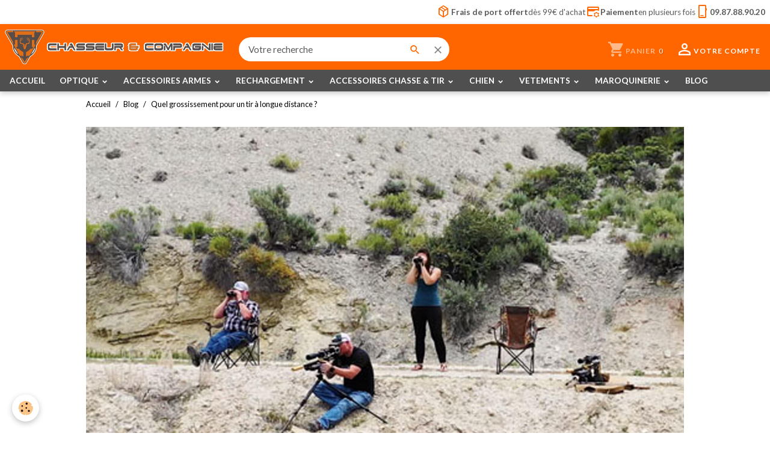

--- FILE ---
content_type: text/html; charset=UTF-8
request_url: https://www.chasseur-et-compagnie.com/blog/quel-grossissement-pour-un-tir-a-longue-distance.html
body_size: 158641
content:

<!DOCTYPE html>
<html lang="fr">
    <head>
        <title>Quel grossissement pour un tir à longue distance - 50 1000m</title>
        <meta name="theme-color" content="rgb(255, 102, 0)">
        <meta name="msapplication-navbutton-color" content="rgb(255, 102, 0)">
        <!-- METATAGS -->
        <!-- rebirth / basic -->
<!--[if IE]>
<meta http-equiv="X-UA-Compatible" content="IE=edge">
<![endif]-->
<meta charset="utf-8">
<meta name="viewport" content="width=device-width, initial-scale=1, shrink-to-fit=no">
    <link href="//www.chasseur-et-compagnie.com/themes/designlines/blogpost//quel-grossissement-pour-un-tir-a-longue-distance.css?v=1637049328" rel="stylesheet">
    <meta property="og:title" content="Quel grossissement pour un tir à longue distance - 50 1000m">
    <meta property="og:url" content="https://www.chasseur-et-compagnie.com/blog/quel-grossissement-pour-un-tir-a-longue-distance.html">
    <meta property="og:type" content="website">
    <meta name="description" content="Lors du choix d&#039;une lunette de tir, le premier élément à définir est le grossissement, quel zoom minimum maximum. Cela depend du tireur mais aussi la distance.">
    <meta property="og:description" content="Lors du choix d&#039;une lunette de tir, le premier élément à définir est le grossissement, quel zoom minimum maximum. Cela depend du tireur mais aussi la distance.">
    <link rel="image_src" href="https://www.chasseur-et-compagnie.com/medias/images/quel-grossissement-pour-un-tir-a-longue-distance.jpg">
    <meta property="og:image" content="https://www.chasseur-et-compagnie.com/medias/images/quel-grossissement-pour-un-tir-a-longue-distance.jpg">
    <link href="//www.chasseur-et-compagnie.com/themes/designlines/bottomsite/index.css?v=1767859057" rel="stylesheet">
    <link rel="canonical" href="https://www.chasseur-et-compagnie.com/blog/quel-grossissement-pour-un-tir-a-longue-distance.html">
    <meta name="msvalidate.01" content="59B21309CE54EE750F542B7289CF2A58">
    <meta name="google-site-verification" content="8TSR5a8-fET9m1U0VpOJCP-x2eAcB5TK033KYaPMqHs">
<meta name="generator" content="AnanaWeb (ananaweb.com)">

    <link rel="icon" href="https://www.chasseur-et-compagnie.com/medias/site/favicon/logo-32x32.jpg">
    <link rel="apple-touch-icon" sizes="114x114" href="https://www.chasseur-et-compagnie.com/medias/site/mobilefavicon/logo-finale-valide-transparent-300dpi-vectoriel-transparent-jpg.jpg?fx=c_114_114">
    <link rel="apple-touch-icon" sizes="72x72" href="https://www.chasseur-et-compagnie.com/medias/site/mobilefavicon/logo-finale-valide-transparent-300dpi-vectoriel-transparent-jpg.jpg?fx=c_72_72">
    <link rel="apple-touch-icon" href="https://www.chasseur-et-compagnie.com/medias/site/mobilefavicon/logo-finale-valide-transparent-300dpi-vectoriel-transparent-jpg.jpg?fx=c_57_57">
    <link rel="apple-touch-icon-precomposed" href="https://www.chasseur-et-compagnie.com/medias/site/mobilefavicon/logo-finale-valide-transparent-300dpi-vectoriel-transparent-jpg.jpg?fx=c_57_57">

<link href="https://fonts.googleapis.com/css?family=Material%20Symbols%20Outlined:300,400,700&amp;display=swap" rel="stylesheet">

    
    <link rel="preconnect" href="https://fonts.googleapis.com">
    <link rel="preconnect" href="https://fonts.gstatic.com" crossorigin="anonymous">
    <link href="https://fonts.googleapis.com/css?family=Lato:300,300italic,400,400italic,700,700italic&display=swap" rel="stylesheet">

    <link href="//www.chasseur-et-compagnie.com/themes/combined.css?v=6_1642769533_2003" rel="stylesheet">


<link rel="preload" href="//www.chasseur-et-compagnie.com/medias/static/themes/bootstrap_v4/js/jquery-3.6.3.min.js?v=26012023" as="script">
<script src="//www.chasseur-et-compagnie.com/medias/static/themes/bootstrap_v4/js/jquery-3.6.3.min.js?v=26012023"></script>
<link rel="preload" href="//www.chasseur-et-compagnie.com/medias/static/themes/bootstrap_v4/js/popper.min.js?v=31012023" as="script">
<script src="//www.chasseur-et-compagnie.com/medias/static/themes/bootstrap_v4/js/popper.min.js?v=31012023"></script>
<link rel="preload" href="//www.chasseur-et-compagnie.com/medias/static/themes/bootstrap_v4/js/bootstrap.min.js?v=31012023" as="script">
<script src="//www.chasseur-et-compagnie.com/medias/static/themes/bootstrap_v4/js/bootstrap.min.js?v=31012023"></script>
    <script src="//www.chasseur-et-compagnie.com/themes/combined.js?v=6_1642769533_2003&lang=fr"></script>
<script type="application/ld+json">
    {
        "@context" : "https://schema.org/",
        "@type" : "WebSite",
        "name" : "chasseur-et-compagnie.com",
        "url" : "https://www.chasseur-et-compagnie.com/"
    }
</script>




        <!-- //METATAGS -->
            <script src="//www.chasseur-et-compagnie.com/medias/static/js/rgpd-cookies/jquery.rgpd-cookies.js?v=742"></script>
    <script>
                                    $(document).ready(function() {
            $.RGPDCookies({
                theme: 'bootstrap_v4',
                site: 'www.chasseur-et-compagnie.com',
                privacy_policy_link: '/about/privacypolicy/',
                cookies: [{"id":null,"favicon_url":"","enabled":true,"model":"addthis","title":"AddThis","short_description":"Partage social","long_description":"Nous utilisons cet outil afin de vous proposer des liens de partage vers des plateformes tiers comme Twitter, Facebook, etc.","privacy_policy_url":"https:\/\/www.oracle.com\/legal\/privacy\/addthis-privacy-policy.html","slug":"addthis"}],
                modal_title: 'Gestion\u0020des\u0020cookies',
                modal_description: 'd\u00E9pose\u0020des\u0020cookies\u0020pour\u0020am\u00E9liorer\u0020votre\u0020exp\u00E9rience\u0020de\u0020navigation,\nmesurer\u0020l\u0027audience\u0020du\u0020site\u0020internet,\u0020afficher\u0020des\u0020publicit\u00E9s\u0020personnalis\u00E9es,\nr\u00E9aliser\u0020des\u0020campagnes\u0020cibl\u00E9es\u0020et\u0020personnaliser\u0020l\u0027interface\u0020du\u0020site.',
                privacy_policy_label: 'Consulter\u0020la\u0020politique\u0020de\u0020confidentialit\u00E9',
                check_all_label: 'Tout\u0020cocher',
                refuse_button: 'Refuser',
                settings_button: 'Param\u00E9trer',
                accept_button: 'Accepter',
                callback: function() {
                    // website google analytics case (with gtag), consent "on the fly"
                    if ('gtag' in window && typeof window.gtag === 'function') {
                        if (window.jsCookie.get('rgpd-cookie-google-analytics') === undefined
                            || window.jsCookie.get('rgpd-cookie-google-analytics') === '0') {
                            gtag('consent', 'update', {
                                'ad_storage': 'denied',
                                'analytics_storage': 'denied'
                            });
                        } else {
                            gtag('consent', 'update', {
                                'ad_storage': 'granted',
                                'analytics_storage': 'granted'
                            });
                        }
                    }
                }
            });
        });
    </script>
        
        
    <!-- Global site tag (gtag.js) -->
        <script async src="https://www.googletagmanager.com/gtag/js?id=G-0346KK0M79"></script>
        <script>
        window.dataLayer = window.dataLayer || [];
        function gtag(){dataLayer.push(arguments);}

gtag('consent', 'default', {
            'ad_storage': 'denied',
            'analytics_storage': 'denied'
        });
        gtag('set', 'allow_ad_personalization_signals', false);
                gtag('js', new Date());
        gtag('config', 'G-0346KK0M79');
    </script>
                                    <link rel="dns-prefetch" href="//ems-stats1.ems-app.com">
            <!-- Matomo -->
<script>
  var _paq = window._paq = window._paq || [];
  /* tracker methods like "setCustomDimension" should be called before "trackPageView" */
  _paq.push(['trackPageView']);
  _paq.push(['enableLinkTracking']);
  (function() {
    var u="https://ems-stats1.ems-app.com/";
    _paq.push(['setTrackerUrl', u+'matomo.php']);
    _paq.push(['setSiteId', '58']);
    var d=document, g=d.createElement('script'), s=d.getElementsByTagName('script')[0];
    g.async=true; g.src=u+'matomo.js'; s.parentNode.insertBefore(g,s);
  })();
</script>
<!-- End Matomo Code -->

            </head>
    <body id="blog_run_quel-grossissement-pour-un-tir-a-longue-distance" data-template="default">
        

                <!-- CUSTOMIZE AREA -->
        <div id="top-site" class="sticky-top">
            <!--<p><a href="tel:0987889020" id="phone-top"><span class="d-none d-md-inline">Commandes et renseignements</span> <strong>09.87.88.90.20</strong> </a></p>-->
<p id="reassurance-top"><a href="/pages/prix-transport.html" rel="nofollow"><span class="material-symbols-outlined">package_2</span> <strong>Frais de port offert</strong> d&egrave;s 99&euro; d&#39;achat</a> <a href="/blog/paiement-en-plusieurs-fois-par-cb.html" rel="nofollow"><span class="material-symbols-outlined">credit_card_gear</span> <strong>Paiement</strong> en plusieurs fois</a> <a href="tel:0987889020"><span class="material-symbols-outlined">phone_iphone</span> <strong>09.87.88.90.20</strong></a></p>

        </div>
                <!-- BRAND TOP -->
        
        <!-- NAVBAR -->
                                                                                                                <nav class="navbar navbar-expand-lg position-sticky" id="navbar" data-animation="sliding" data-shrink="150">
                                                                    <a aria-label="brand" class="navbar-brand d-inline-flex align-items-center" href="https://www.chasseur-et-compagnie.com/">
                                                    <img src="https://www.chasseur-et-compagnie.com/medias/site/logos/chasseur-cie-logo-horizontal-sm.png" alt="chasseur-et-compagnie.com" class="img-fluid brand-logo mr-2 d-inline-block">
                                                                        <span class="brand-titles d-lg-flex flex-column align-items-start">
                            <span class="brand-title d-none">chasseur-et-compagnie.com</span>
                                                        <span class="brand-subtitle d-none">Equipementier pour chasseurs et tireurs</span>
                                                    </span>
                                            </a>
                                                    <button id="buttonBurgerMenu" title="BurgerMenu" class="navbar-toggler collapsed" type="button" data-toggle="collapse" data-target="#menu">
                    <span></span>
                    <span></span>
                    <span></span>
                    <span></span>
                </button>
                <div class="collapse navbar-collapse flex-lg-grow-0 mx-lg-auto" id="menu">
                                                                                                                <ul class="navbar-nav navbar-menu nav-all nav-all-center">
                                                                                                                                                                                            <li class="nav-item" data-index="1">
                            <a class="nav-link" href="https://www.chasseur-et-compagnie.com/">
                                                                ACCUEIL
                            </a>
                                                                                </li>
                                                                                                                                                                                                                                                                            <li class="nav-item dropdown" data-index="2">
                            <a class="nav-link dropdown-toggle" href="https://www.chasseur-et-compagnie.com/boutique/optique/">
                                                                OPTIQUE
                            </a>
                                                                                        <div class="collapse dropdown-menu">
                                    <ul class="list-unstyled">
                                                                                                                                                                                                                                                                    <li>
                                                <a class="dropdown-item" href="https://www.chasseur-et-compagnie.com/boutique/optique/lunettes/">
                                                    Lunettes de tir
                                                </a>
                                                                                                                                            </li>
                                                                                                                                                                                                                                                                    <li>
                                                <a class="dropdown-item" href="https://www.chasseur-et-compagnie.com/boutique/optique/accessoires/">
                                                    Accessoires pour lunettes de tir
                                                </a>
                                                                                                                                            </li>
                                                                                                                                                                                                                                                                    <li>
                                                <a class="dropdown-item" href="https://www.chasseur-et-compagnie.com/boutique/optique/point-rouge/">
                                                    Viseur point rouge
                                                </a>
                                                                                                                                            </li>
                                                                                                                                                                                                                                                                    <li>
                                                <a class="dropdown-item" href="https://www.chasseur-et-compagnie.com/boutique/optique/montage/">
                                                    Montage
                                                </a>
                                                                                                                                            </li>
                                                                                                                                                                                                                                                                    <li>
                                                <a class="dropdown-item" href="https://www.chasseur-et-compagnie.com/boutique/optique/reglage-optiques/">
                                                    Reglage optique
                                                </a>
                                                                                                                                            </li>
                                                                                                                                                                                                                                                                    <li>
                                                <a class="dropdown-item" href="https://www.chasseur-et-compagnie.com/boutique/optique/laser-illuminateur/">
                                                    Illuminateur Laser
                                                </a>
                                                                                                                                            </li>
                                                                                                                                                                                                                                                                                                                                                                                                                <li class="dropdown">
                                                <a class="dropdown-item dropdown-toggle" href="https://www.chasseur-et-compagnie.com/boutique/optique/lunettes-vision-nocturne/">
                                                    Vision nocturne
                                                </a>
                                                                                                                                                    <div class="collapse dropdown-menu dropdown-submenu">
                                                        <ul class="list-unstyled">
                                                                                                                            <li>
                                                                    <a class="dropdown-item" href="https://www.chasseur-et-compagnie.com/boutique/optique/lunettes-vision-nocturne/lunette-de-tir-nocturne/">Lunette de tir vision nocturne</a>
                                                                </li>
                                                                                                                            <li>
                                                                    <a class="dropdown-item" href="https://www.chasseur-et-compagnie.com/boutique/optique/lunettes-vision-nocturne/jumelles-de-vision-nocturne/">Jumelles vision nocturne</a>
                                                                </li>
                                                                                                                            <li>
                                                                    <a class="dropdown-item" href="https://www.chasseur-et-compagnie.com/boutique/optique/lunettes-vision-nocturne/monoculaire-de-vision-nocturne/">Monoculaire vision nocturne</a>
                                                                </li>
                                                                                                                        <li class="dropdown-menu-root">
                                                                <a class="dropdown-item" href="https://www.chasseur-et-compagnie.com/boutique/optique/lunettes-vision-nocturne/">Vision nocturne</a>
                                                            </li>
                                                        </ul>
                                                    </div>
                                                                                            </li>
                                                                                                                                                                                                                                                                    <li>
                                                <a class="dropdown-item" href="https://www.chasseur-et-compagnie.com/boutique/optique/guidon-de-visee/">
                                                    Hausse et guidon de visée
                                                </a>
                                                                                                                                            </li>
                                                                                                                                                                                                                                                                    <li>
                                                <a class="dropdown-item" href="https://www.chasseur-et-compagnie.com/boutique/optique/jumelles/">
                                                    Jumelles de chasse
                                                </a>
                                                                                                                                            </li>
                                                                                                                                                                                                                                                                    <li>
                                                <a class="dropdown-item" href="https://www.chasseur-et-compagnie.com/boutique/optique/monoculaire/">
                                                    Monoculaire
                                                </a>
                                                                                                                                            </li>
                                                                                                                                                                                                                                                                    <li>
                                                <a class="dropdown-item" href="https://www.chasseur-et-compagnie.com/boutique/optique/longue-vue/">
                                                    Longue Vues / Spotting Scope
                                                </a>
                                                                                                                                            </li>
                                                                                                                                                                                                                                                                    <li>
                                                <a class="dropdown-item" href="https://www.chasseur-et-compagnie.com/boutique/optique/camera/">
                                                    Camera de chasse / piège photographique
                                                </a>
                                                                                                                                            </li>
                                                                                                                                                                                                                                                                    <li>
                                                <a class="dropdown-item" href="https://www.chasseur-et-compagnie.com/boutique/optique/telemetre/">
                                                    Telemetre laser de chasse et tir
                                                </a>
                                                                                                                                            </li>
                                                                                                                                                                                                                                                                    <li>
                                                <a class="dropdown-item" href="https://www.chasseur-et-compagnie.com/boutique/optique/lampe-tactique/">
                                                    Lampe tactique
                                                </a>
                                                                                                                                            </li>
                                                                                                                                                                                                                                                                    <li>
                                                <a class="dropdown-item" href="https://www.chasseur-et-compagnie.com/boutique/optique/lampe/">
                                                    Lampe torche
                                                </a>
                                                                                                                                            </li>
                                                                                                                                                                                                                                                                    <li>
                                                <a class="dropdown-item" href="https://www.chasseur-et-compagnie.com/boutique/optique/lampe-frontale/">
                                                    Lampe frontale
                                                </a>
                                                                                                                                            </li>
                                                                                                                                                                                                                                                                    <li>
                                                <a class="dropdown-item" href="https://www.chasseur-et-compagnie.com/boutique/optique/piles-et-batteries/">
                                                    Piles et batteries
                                                </a>
                                                                                                                                            </li>
                                                                                <li class="dropdown-menu-root">
                                            <a class="dropdown-item" href="https://www.chasseur-et-compagnie.com/boutique/optique/">OPTIQUE</a>
                                        </li>
                                    </ul>
                                </div>
                                                    </li>
                                                                                                                                                                                                                                                                            <li class="nav-item dropdown" data-index="3">
                            <a class="nav-link dropdown-toggle" href="https://www.chasseur-et-compagnie.com/boutique/accessoires-armes/">
                                                                ACCESSOIRES ARMES
                            </a>
                                                                                        <div class="collapse dropdown-menu">
                                    <ul class="list-unstyled">
                                                                                                                                                                                                                                                                    <li>
                                                <a class="dropdown-item" href="https://www.chasseur-et-compagnie.com/boutique/accessoires-armes/produit-de-bronzage/">
                                                    Produit de bronzage
                                                </a>
                                                                                                                                            </li>
                                                                                                                                                                                                                                                                    <li>
                                                <a class="dropdown-item" href="https://www.chasseur-et-compagnie.com/boutique/accessoires-armes/produit-d-entretient/">
                                                    Produit d'entretien
                                                </a>
                                                                                                                                            </li>
                                                                                                                                                                                                                                                                    <li>
                                                <a class="dropdown-item" href="https://www.chasseur-et-compagnie.com/boutique/accessoires-armes/produit-d-entretien-bois/">
                                                    Produit d'entretien bois
                                                </a>
                                                                                                                                            </li>
                                                                                                                                                                                                                                                                    <li>
                                                <a class="dropdown-item" href="https://www.chasseur-et-compagnie.com/boutique/accessoires-armes/setde-nettoyage-et-brosse/">
                                                    Set de nettoyage et brosse
                                                </a>
                                                                                                                                            </li>
                                                                                                                                                                                                                                                                    <li>
                                                <a class="dropdown-item" href="https://www.chasseur-et-compagnie.com/boutique/accessoires-armes/cordons-de-nettoyage/">
                                                    Cordons de nettoyage
                                                </a>
                                                                                                                                            </li>
                                                                                                                                                                                                                                                                    <li>
                                                <a class="dropdown-item" href="https://www.chasseur-et-compagnie.com/boutique/accessoires-armes/patch-de-nettoyage-arme/">
                                                    Patch de nettoyage
                                                </a>
                                                                                                                                            </li>
                                                                                                                                                                                                                                                                    <li>
                                                <a class="dropdown-item" href="https://www.chasseur-et-compagnie.com/boutique/accessoires-armes/tapis-et-support-de-nettoyage/">
                                                    Tapis et support d'entretien
                                                </a>
                                                                                                                                            </li>
                                                                                                                                                                                                                                                                    <li>
                                                <a class="dropdown-item" href="https://www.chasseur-et-compagnie.com/boutique/accessoires-armes/outillage/">
                                                    Outillage
                                                </a>
                                                                                                                                            </li>
                                                                                                                                                                                                                                                                    <li>
                                                <a class="dropdown-item" href="https://www.chasseur-et-compagnie.com/boutique/accessoires-armes/bipieds/">
                                                    Supports / Bipied de tir
                                                </a>
                                                                                                                                            </li>
                                                                                                                                                                                                                                                                    <li>
                                                <a class="dropdown-item" href="https://www.chasseur-et-compagnie.com/boutique/accessoires-armes/plaque-de-couche/">
                                                    Plaque de couche
                                                </a>
                                                                                                                                            </li>
                                                                                                                                                                                                                                                                    <li>
                                                <a class="dropdown-item" href="https://www.chasseur-et-compagnie.com/boutique/accessoires-armes/moderateur-de-son/">
                                                    Modérateur de son
                                                </a>
                                                                                                                                            </li>
                                                                                                                                                                                                                                                                    <li>
                                                <a class="dropdown-item" href="https://www.chasseur-et-compagnie.com/boutique/accessoires-armes/verrou-de-pontet/">
                                                    Verrou de pontet
                                                </a>
                                                                                                                                            </li>
                                                                                                                                                                                                                                                                    <li>
                                                <a class="dropdown-item" href="https://www.chasseur-et-compagnie.com/boutique/accessoires-armes/bretelles/">
                                                    Bretelles
                                                </a>
                                                                                                                                            </li>
                                                                                                                                                                                                                                                                    <li>
                                                <a class="dropdown-item" href="https://www.chasseur-et-compagnie.com/boutique/accessoires-armes/cartouchieres/">
                                                    Cartouchières
                                                </a>
                                                                                                                                            </li>
                                                                                                                                                                                                                                                                    <li>
                                                <a class="dropdown-item" href="https://www.chasseur-et-compagnie.com/boutique/accessoires-armes/boites-a-munitions/">
                                                    Boites à munitions
                                                </a>
                                                                                                                                            </li>
                                                                                                                                                                                                                                                                    <li>
                                                <a class="dropdown-item" href="https://www.chasseur-et-compagnie.com/boutique/accessoires-armes/chronographes/">
                                                    Chronographes
                                                </a>
                                                                                                                                            </li>
                                                                                                                                                                                                                                                                    <li>
                                                <a class="dropdown-item" href="https://www.chasseur-et-compagnie.com/boutique/accessoires-armes/coffre-fort-arme/">
                                                    Coffre fort pour armes
                                                </a>
                                                                                                                                            </li>
                                                                                                                                                                                                                                                                    <li>
                                                <a class="dropdown-item" href="https://www.chasseur-et-compagnie.com/boutique/accessoires-armes/grenadiere/">
                                                    Grenadière
                                                </a>
                                                                                                                                            </li>
                                                                                                                                                                                                                                                                    <li>
                                                <a class="dropdown-item" href="https://www.chasseur-et-compagnie.com/boutique/accessoires-armes/douilles-amortisseurs/">
                                                    Douilles amortisseurs
                                                </a>
                                                                                                                                            </li>
                                                                                                                                                                                                                                                                    <li>
                                                <a class="dropdown-item" href="https://www.chasseur-et-compagnie.com/boutique/accessoires-armes/poudre-noire/">
                                                    Poudre noire
                                                </a>
                                                                                                                                            </li>
                                                                                <li class="dropdown-menu-root">
                                            <a class="dropdown-item" href="https://www.chasseur-et-compagnie.com/boutique/accessoires-armes/">ACCESSOIRES ARMES</a>
                                        </li>
                                    </ul>
                                </div>
                                                    </li>
                                                                                                                                                                                                                                                                            <li class="nav-item dropdown" data-index="4">
                            <a class="nav-link dropdown-toggle" href="https://www.chasseur-et-compagnie.com/boutique/rechargement/">
                                                                 RECHARGEMENT
                            </a>
                                                                                        <div class="collapse dropdown-menu">
                                    <ul class="list-unstyled">
                                                                                                                                                                                                                                                                    <li>
                                                <a class="dropdown-item" href="https://www.chasseur-et-compagnie.com/boutique/rechargement/presses/">
                                                    Presses et rechargement manuel
                                                </a>
                                                                                                                                            </li>
                                                                                                                                                                                                                                                                    <li>
                                                <a class="dropdown-item" href="https://www.chasseur-et-compagnie.com/boutique/rechargement/jeux-d-outils/">
                                                    Jeux d'outils
                                                </a>
                                                                                                                                            </li>
                                                                                                                                                                                                                                                                    <li>
                                                <a class="dropdown-item" href="https://www.chasseur-et-compagnie.com/boutique/rechargement/accessoires-presses/">
                                                    Accessoires Presses
                                                </a>
                                                                                                                                            </li>
                                                                                                                                                                                                                                                                    <li>
                                                <a class="dropdown-item" href="https://www.chasseur-et-compagnie.com/boutique/rechargement/pieces-presses/">
                                                    Pièces Presses
                                                </a>
                                                                                                                                            </li>
                                                                                                                                                                                                                                                                    <li>
                                                <a class="dropdown-item" href="https://www.chasseur-et-compagnie.com/boutique/rechargement/amorcage/">
                                                    Amorçage / Desamorçage
                                                </a>
                                                                                                                                            </li>
                                                                                                                                                                                                                                                                    <li>
                                                <a class="dropdown-item" href="https://www.chasseur-et-compagnie.com/boutique/rechargement/raccourcisseur-de-douille/">
                                                    Raccourcisseur de douille
                                                </a>
                                                                                                                                            </li>
                                                                                                                                                                                                                                                                    <li>
                                                <a class="dropdown-item" href="https://www.chasseur-et-compagnie.com/boutique/rechargement/moules-a-balles-et-fours/">
                                                    Moules à balles et fours
                                                </a>
                                                                                                                                            </li>
                                                                                                                                                                                                                                                                    <li>
                                                <a class="dropdown-item" href="https://www.chasseur-et-compagnie.com/boutique/rechargement/doseuses-a-poudre-et-balances/">
                                                    Doseuses à poudre et balances
                                                </a>
                                                                                                                                            </li>
                                                                                                                                                                                                                                                                    <li>
                                                <a class="dropdown-item" href="https://www.chasseur-et-compagnie.com/boutique/rechargement/nettoyage-etuis/">
                                                    Nettoyage étuis
                                                </a>
                                                                                                                                            </li>
                                                                                                                                                                                                                                                                    <li>
                                                <a class="dropdown-item" href="https://www.chasseur-et-compagnie.com/boutique/rechargement/pieces-detachees/">
                                                    Pièces détachées
                                                </a>
                                                                                                                                            </li>
                                                                                                                                                                                                                                                                    <li>
                                                <a class="dropdown-item" href="https://www.chasseur-et-compagnie.com/boutique/rechargement/librairie/">
                                                    Librairie
                                                </a>
                                                                                                                                            </li>
                                                                                                                                                                                                                                                                    <li>
                                                <a class="dropdown-item" href="https://www.chasseur-et-compagnie.com/boutique/rechargement/boite-a-munitions/">
                                                    Boite à munitions
                                                </a>
                                                                                                                                            </li>
                                                                                <li class="dropdown-menu-root">
                                            <a class="dropdown-item" href="https://www.chasseur-et-compagnie.com/boutique/rechargement/"> RECHARGEMENT</a>
                                        </li>
                                    </ul>
                                </div>
                                                    </li>
                                                                                                                                                                                                                                                                            <li class="nav-item dropdown" data-index="5">
                            <a class="nav-link dropdown-toggle" href="https://www.chasseur-et-compagnie.com/boutique/accessoires-chasse-et-tire/">
                                                                ACCESSOIRES CHASSE & TIR
                            </a>
                                                                                        <div class="collapse dropdown-menu">
                                    <ul class="list-unstyled">
                                                                                                                                                                                                                                                                    <li>
                                                <a class="dropdown-item" href="https://www.chasseur-et-compagnie.com/boutique/accessoires-chasse-et-tire/urine-synthetique/">
                                                    Urine synthétique et attractant
                                                </a>
                                                                                                                                            </li>
                                                                                                                                                                                                                                                                    <li>
                                                <a class="dropdown-item" href="https://www.chasseur-et-compagnie.com/boutique/accessoires-chasse-et-tire/appeaux/">
                                                    Appeaux
                                                </a>
                                                                                                                                            </li>
                                                                                                                                                                                                                                                                    <li>
                                                <a class="dropdown-item" href="https://www.chasseur-et-compagnie.com/boutique/accessoires-chasse-et-tire/appeaux-electronique/">
                                                    Appeaux électroniques
                                                </a>
                                                                                                                                            </li>
                                                                                                                                                                                                                                                                    <li>
                                                <a class="dropdown-item" href="https://www.chasseur-et-compagnie.com/boutique/accessoires-chasse-et-tire/canne-de-pirsch/">
                                                    Canne de pirsch
                                                </a>
                                                                                                                                            </li>
                                                                                                                                                                                                                                                                    <li>
                                                <a class="dropdown-item" href="https://www.chasseur-et-compagnie.com/boutique/accessoires-chasse-et-tire/equipement-meteo/">
                                                    Equipement météo
                                                </a>
                                                                                                                                            </li>
                                                                                                                                                                                                                                                                    <li>
                                                <a class="dropdown-item" href="https://www.chasseur-et-compagnie.com/boutique/accessoires-chasse-et-tire/amplificateur-de-son/">
                                                    Amplificateur de son
                                                </a>
                                                                                                                                            </li>
                                                                                                                                                                                                                                                                    <li>
                                                <a class="dropdown-item" href="https://www.chasseur-et-compagnie.com/boutique/accessoires-chasse-et-tire/casques-anti-bruit/">
                                                    Casques anti-bruit
                                                </a>
                                                                                                                                            </li>
                                                                                                                                                                                                                                                                    <li>
                                                <a class="dropdown-item" href="https://www.chasseur-et-compagnie.com/boutique/accessoires-chasse-et-tire/lunettes-de-protection/">
                                                    Lunettes de protection
                                                </a>
                                                                                                                                            </li>
                                                                                                                                                                                                                                                                    <li>
                                                <a class="dropdown-item" href="https://www.chasseur-et-compagnie.com/boutique/accessoires-chasse-et-tire/plaques-de-signalisation/">
                                                    Plaques de signalisation
                                                </a>
                                                                                                                                            </li>
                                                                                                                                                                                                                                                                    <li>
                                                <a class="dropdown-item" href="https://www.chasseur-et-compagnie.com/boutique/accessoires-chasse-et-tire/cornes/">
                                                    Cornes de chasse
                                                </a>
                                                                                                                                            </li>
                                                                                                                                                                                                                                                                    <li>
                                                <a class="dropdown-item" href="https://www.chasseur-et-compagnie.com/boutique/accessoires-chasse-et-tire/camouflage/">
                                                    Camouflage
                                                </a>
                                                                                                                                            </li>
                                                                                                                                                                                                                                                                    <li>
                                                <a class="dropdown-item" href="https://www.chasseur-et-compagnie.com/boutique/accessoires-chasse-et-tire/talkie-walkie/">
                                                    Talkie Walkie / VHF
                                                </a>
                                                                                                                                            </li>
                                                                                                                                                                                                                                                                    <li>
                                                <a class="dropdown-item" href="https://www.chasseur-et-compagnie.com/boutique/accessoires-chasse-et-tire/cibles-et-cartons-cibles/">
                                                    Cibles et lanceur
                                                </a>
                                                                                                                                            </li>
                                                                                                                                                                                                                                                                    <li>
                                                <a class="dropdown-item" href="https://www.chasseur-et-compagnie.com/boutique/accessoires-chasse-et-tire/appelant-et-accessoires/">
                                                    Appelant et accéssoires
                                                </a>
                                                                                                                                            </li>
                                                                                                                                                                                                                                                                    <li>
                                                <a class="dropdown-item" href="https://www.chasseur-et-compagnie.com/boutique/accessoires-chasse-et-tire/chronographe/">
                                                    Chronographe
                                                </a>
                                                                                                                                            </li>
                                                                                <li class="dropdown-menu-root">
                                            <a class="dropdown-item" href="https://www.chasseur-et-compagnie.com/boutique/accessoires-chasse-et-tire/">ACCESSOIRES CHASSE & TIR</a>
                                        </li>
                                    </ul>
                                </div>
                                                    </li>
                                                                                                                                                                                                                                                                            <li class="nav-item dropdown" data-index="6">
                            <a class="nav-link dropdown-toggle" href="https://www.chasseur-et-compagnie.com/boutique/articles-pour-chiens/">
                                                                CHIEN
                            </a>
                                                                                        <div class="collapse dropdown-menu">
                                    <ul class="list-unstyled">
                                                                                                                                                                                                                                                                    <li>
                                                <a class="dropdown-item" href="https://www.chasseur-et-compagnie.com/boutique/articles-pour-chiens/gilet-de-protection/">
                                                    Gilet de protection pour chien de chasse
                                                </a>
                                                                                                                                            </li>
                                                                                                                                                                                                                                                                    <li>
                                                <a class="dropdown-item" href="https://www.chasseur-et-compagnie.com/boutique/articles-pour-chiens/accessoires-gilets-de-protection/">
                                                    Accessoires gilets de protection
                                                </a>
                                                                                                                                            </li>
                                                                                                                                                                                                                                                                                                                                                                                                                <li class="dropdown">
                                                <a class="dropdown-item dropdown-toggle" href="https://www.chasseur-et-compagnie.com/boutique/articles-pour-chiens/colliers-electronique/">
                                                    Colliers électronique
                                                </a>
                                                                                                                                                    <div class="collapse dropdown-menu dropdown-submenu">
                                                        <ul class="list-unstyled">
                                                                                                                            <li>
                                                                    <a class="dropdown-item" href="https://www.chasseur-et-compagnie.com/boutique/articles-pour-chiens/colliers-electronique/accessoires-supra-pour-garmin/">Accessoires Collier GPS</a>
                                                                </li>
                                                                                                                            <li>
                                                                    <a class="dropdown-item" href="https://www.chasseur-et-compagnie.com/boutique/articles-pour-chiens/colliers-electronique/collier-gps/">Collier GPS pour chien de chasse</a>
                                                                </li>
                                                                                                                            <li>
                                                                    <a class="dropdown-item" href="https://www.chasseur-et-compagnie.com/boutique/articles-pour-chiens/colliers-electronique/collier-de-dressage/">Collier de dressage pour chien de chasse</a>
                                                                </li>
                                                                                                                            <li>
                                                                    <a class="dropdown-item" href="https://www.chasseur-et-compagnie.com/boutique/articles-pour-chiens/colliers-electronique/collier-anti-aboiement/">Collier anti-aboiement pour chien de chasse</a>
                                                                </li>
                                                                                                                            <li>
                                                                    <a class="dropdown-item" href="https://www.chasseur-et-compagnie.com/boutique/articles-pour-chiens/colliers-electronique/cloture-invisible/">Cloture invisible anti fugue pour chien</a>
                                                                </li>
                                                                                                                            <li>
                                                                    <a class="dropdown-item" href="https://www.chasseur-et-compagnie.com/boutique/articles-pour-chiens/colliers-electronique/collier-beeper/">Collier Beeper pour chien de chasse</a>
                                                                </li>
                                                                                                                        <li class="dropdown-menu-root">
                                                                <a class="dropdown-item" href="https://www.chasseur-et-compagnie.com/boutique/articles-pour-chiens/colliers-electronique/">Colliers électronique</a>
                                                            </li>
                                                        </ul>
                                                    </div>
                                                                                            </li>
                                                                                                                                                                                                                                                                    <li>
                                                <a class="dropdown-item" href="https://www.chasseur-et-compagnie.com/boutique/articles-pour-chiens/colliers/">
                                                    Collier pour chien de chasse
                                                </a>
                                                                                                                                            </li>
                                                                                                                                                                                                                                                                    <li>
                                                <a class="dropdown-item" href="https://www.chasseur-et-compagnie.com/boutique/articles-pour-chiens/laisse-et-longes/">
                                                    Laisses et longes pour chien de chasse
                                                </a>
                                                                                                                                            </li>
                                                                                                                                                                                                                                                                    <li>
                                                <a class="dropdown-item" href="https://www.chasseur-et-compagnie.com/boutique/articles-pour-chiens/coupleurs-et-tripleurs/">
                                                    Coupleurs et tripleurs de laisse pour chien
                                                </a>
                                                                                                                                            </li>
                                                                                                                                                                                                                                                                    <li>
                                                <a class="dropdown-item" href="https://www.chasseur-et-compagnie.com/boutique/articles-pour-chiens/sifflet/">
                                                    Sifflet de dressage pour chien de chasse
                                                </a>
                                                                                                                                            </li>
                                                                                                                                                                                                                                                                    <li>
                                                <a class="dropdown-item" href="https://www.chasseur-et-compagnie.com/boutique/articles-pour-chiens/fouets/">
                                                    Fouet pour chien de chasse
                                                </a>
                                                                                                                                            </li>
                                                                                                                                                                                                                                                                    <li>
                                                <a class="dropdown-item" href="https://www.chasseur-et-compagnie.com/boutique/articles-pour-chiens/sonnaillons-et-cloches/">
                                                    Sonnaillons pour chien de chasse
                                                </a>
                                                                                                                                            </li>
                                                                                                                                                                                                                                                                    <li>
                                                <a class="dropdown-item" href="https://www.chasseur-et-compagnie.com/boutique/articles-pour-chiens/tapis-couvre-siege/">
                                                    Housse siège de voiture pour chien
                                                </a>
                                                                                                                                            </li>
                                                                                <li class="dropdown-menu-root">
                                            <a class="dropdown-item" href="https://www.chasseur-et-compagnie.com/boutique/articles-pour-chiens/">CHIEN</a>
                                        </li>
                                    </ul>
                                </div>
                                                    </li>
                                                                                                                                                                                                                                                                            <li class="nav-item dropdown" data-index="7">
                            <a class="nav-link dropdown-toggle" href="https://www.chasseur-et-compagnie.com/boutique/accessoires-de-tir/">
                                                                VETEMENTS
                            </a>
                                                                                        <div class="collapse dropdown-menu">
                                    <ul class="list-unstyled">
                                                                                                                                                                                                                                                                    <li>
                                                <a class="dropdown-item" href="https://www.chasseur-et-compagnie.com/boutique/accessoires-de-tir/casquettes/">
                                                    Casquettes, bob, chapeaux de chasse
                                                </a>
                                                                                                                                            </li>
                                                                                                                                                                                                                                                                    <li>
                                                <a class="dropdown-item" href="https://www.chasseur-et-compagnie.com/boutique/accessoires-de-tir/pantalon-de-chasse/">
                                                    Pantalons de chasse
                                                </a>
                                                                                                                                            </li>
                                                                                                                                                                                                                                                                    <li>
                                                <a class="dropdown-item" href="https://www.chasseur-et-compagnie.com/boutique/accessoires-de-tir/vestes-et-gilets-de-chasse/">
                                                    Vestes de chasse
                                                </a>
                                                                                                                                            </li>
                                                                                                                                                                                                                                                                    <li>
                                                <a class="dropdown-item" href="https://www.chasseur-et-compagnie.com/boutique/accessoires-de-tir/gilets-de-chasse/">
                                                    Gilets de chasse
                                                </a>
                                                                                                                                            </li>
                                                                                                                                                                                                                                                                    <li>
                                                <a class="dropdown-item" href="https://www.chasseur-et-compagnie.com/boutique/accessoires-de-tir/gilet-et-veste-de-tir/">
                                                    Vestes et gilets de tir
                                                </a>
                                                                                                                                            </li>
                                                                                                                                                                                                                                                                    <li>
                                                <a class="dropdown-item" href="https://www.chasseur-et-compagnie.com/boutique/accessoires-de-tir/chemises-et-pulls/">
                                                    Chemises et pulls de chasse
                                                </a>
                                                                                                                                            </li>
                                                                                                                                                                                                                                                                    <li>
                                                <a class="dropdown-item" href="https://www.chasseur-et-compagnie.com/boutique/accessoires-de-tir/polos-et-chemises/">
                                                    Polos et tee shirt de chasse
                                                </a>
                                                                                                                                            </li>
                                                                                                                                                                                                                                                                    <li>
                                                <a class="dropdown-item" href="https://www.chasseur-et-compagnie.com/boutique/accessoires-de-tir/chausettes/">
                                                    Chaussettes et guêtres
                                                </a>
                                                                                                                                            </li>
                                                                                                                                                                                                                                                                    <li>
                                                <a class="dropdown-item" href="https://www.chasseur-et-compagnie.com/boutique/accessoires-de-tir/gants/">
                                                    Gants
                                                </a>
                                                                                                                                            </li>
                                                                                                                                                                                                                                                                    <li>
                                                <a class="dropdown-item" href="https://www.chasseur-et-compagnie.com/boutique/accessoires-de-tir/entretien-vetements/">
                                                    Entretien vêtements
                                                </a>
                                                                                                                                            </li>
                                                                                                                                                                                                                                                                    <li>
                                                <a class="dropdown-item" href="https://www.chasseur-et-compagnie.com/boutique/accessoires-de-tir/accessoires/">
                                                    Accessoires Vêtement
                                                </a>
                                                                                                                                            </li>
                                                                                <li class="dropdown-menu-root">
                                            <a class="dropdown-item" href="https://www.chasseur-et-compagnie.com/boutique/accessoires-de-tir/">VETEMENTS</a>
                                        </li>
                                    </ul>
                                </div>
                                                    </li>
                                                                                                                                                                                                                                                                            <li class="nav-item dropdown" data-index="8">
                            <a class="nav-link dropdown-toggle" href="https://www.chasseur-et-compagnie.com/boutique/maroquinerie/">
                                                                MAROQUINERIE
                            </a>
                                                                                        <div class="collapse dropdown-menu">
                                    <ul class="list-unstyled">
                                                                                                                                                                                                                                                                    <li>
                                                <a class="dropdown-item" href="https://www.chasseur-et-compagnie.com/boutique/maroquinerie/sieges/">
                                                    Sièges / Canne siège
                                                </a>
                                                                                                                                            </li>
                                                                                                                                                                                                                                                                    <li>
                                                <a class="dropdown-item" href="https://www.chasseur-et-compagnie.com/boutique/maroquinerie/carniers-et-gibecieres/">
                                                    Carniers et gibecières
                                                </a>
                                                                                                                                            </li>
                                                                                                                                                                                                                                                                    <li>
                                                <a class="dropdown-item" href="https://www.chasseur-et-compagnie.com/boutique/maroquinerie/sac-de-tir/">
                                                    Sac de tir
                                                </a>
                                                                                                                                            </li>
                                                                                                                                                                                                                                                                    <li>
                                                <a class="dropdown-item" href="https://www.chasseur-et-compagnie.com/boutique/maroquinerie/fourreau/">
                                                    Fourreau
                                                </a>
                                                                                                                                            </li>
                                                                                                                                                                                                                                                                    <li>
                                                <a class="dropdown-item" href="https://www.chasseur-et-compagnie.com/boutique/maroquinerie/malettes/">
                                                    Mallettes
                                                </a>
                                                                                                                                            </li>
                                                                                                                                                                                                                                                                    <li>
                                                <a class="dropdown-item" href="https://www.chasseur-et-compagnie.com/boutique/maroquinerie/mallette-fourreau-arme-de-poing/">
                                                    Fourreau arme de poing
                                                </a>
                                                                                                                                            </li>
                                                                                                                                                                                                                                                                    <li>
                                                <a class="dropdown-item" href="https://www.chasseur-et-compagnie.com/boutique/maroquinerie/porte-gibiers/">
                                                    Porte-gibiers
                                                </a>
                                                                                                                                            </li>
                                                                                                                                                                                                                                                                    <li>
                                                <a class="dropdown-item" href="https://www.chasseur-et-compagnie.com/boutique/maroquinerie/sac-a-dos/">
                                                    Sac à dos
                                                </a>
                                                                                                                                            </li>
                                                                                                                                                                                                                                                                    <li>
                                                <a class="dropdown-item" href="https://www.chasseur-et-compagnie.com/boutique/maroquinerie/bagagerie/">
                                                    Bagagerie
                                                </a>
                                                                                                                                            </li>
                                                                                <li class="dropdown-menu-root">
                                            <a class="dropdown-item" href="https://www.chasseur-et-compagnie.com/boutique/maroquinerie/">MAROQUINERIE</a>
                                        </li>
                                    </ul>
                                </div>
                                                    </li>
                                                                                                                                                                                            <li class="nav-item" data-index="9">
                            <a class="nav-link" href="https://www.chasseur-et-compagnie.com/blog/">
                                                                BLOG
                            </a>
                                                                                </li>
                                    </ul>
            
                                    
                    
                                        <ul class="navbar-nav navbar-widgets ml-lg-4">
                                                <li class="nav-item d-none d-lg-block">
                            <a href="javascript:void(0)" class="nav-link search-toggler"><i class="material-icons md-search"></i></a>
                        </li>
                                                                        <li class="nav-item">
                            <a href="https://www.chasseur-et-compagnie.com/boutique/do/cart/" class="nav-link">
                                <i class="material-icons md-shopping_cart"></i>
                                <span class="d-lg-none">Panier</span>
                                <span class="badge badge-primary" data-role="cart-count"></span>
                            </a>
                        </li>
                        <li class="nav-item">
                            <a href="https://www.chasseur-et-compagnie.com/boutique/do/account/" class="nav-link">
                                <i class="material-icons md-perm_identity"></i>
                                <span class="d-lg-none">Votre compte</span>
                            </a>
                        </li>
                                            </ul>
                                        
                    
                                        <form method="get" action="https://www.chasseur-et-compagnie.com/search/site/" id="navbar-search" class="fade">
                        <input class="form-control form-control-lg" type="text" name="q" value="" placeholder="Votre recherche" pattern=".{3,}" required>
                        <button type="submit" class="btn btn-link btn-lg"><i class="material-icons md-search"></i></button>
                        <button type="button" class="btn btn-link btn-lg search-toggler d-none d-lg-inline-block"><i class="material-icons md-clear"></i></button>
                    </form>
                                    </div>
                    </nav>

        <!-- HEADER -->
                                                        <header id="header">
                                </header>
                <!-- //HEADER -->

        <!-- WRAPPER -->
                                        <div id="wrapper">

                            <main id="main">

                                                                    <div class="container">
                                                        <ol class="breadcrumb">
                                    <li class="breadcrumb-item"><a href="https://www.chasseur-et-compagnie.com">Accueil</a></li>
                                                <li class="breadcrumb-item"><a href="https://www.chasseur-et-compagnie.com/blog/">Blog</a></li>
                                                <li class="breadcrumb-item active">Quel grossissement pour un tir à longue distance ?</li>
                        </ol>

    <script type="application/ld+json">
        {
            "@context": "https://schema.org",
            "@type": "BreadcrumbList",
            "itemListElement": [
                                {
                    "@type": "ListItem",
                    "position": 1,
                    "name": "Accueil",
                    "item": "https://www.chasseur-et-compagnie.com"
                  },                                {
                    "@type": "ListItem",
                    "position": 2,
                    "name": "Blog",
                    "item": "https://www.chasseur-et-compagnie.com/blog/"
                  },                                {
                    "@type": "ListItem",
                    "position": 3,
                    "name": "Quel grossissement pour un tir à longue distance ?",
                    "item": "https://www.chasseur-et-compagnie.com/blog/quel-grossissement-pour-un-tir-a-longue-distance.html"
                  }                          ]
        }
    </script>
                                                </div>
                                            
                                        
                                        
                                                            <div class="view view-blog" data-sfroute="true" id="view-item" data-id-blog="60af73233b1956e30e2796b3">
    <div class="container">
        <div class="row">
            <div class="col">
                                    <p class="seo-image text-center">
                        <img src="https://www.chasseur-et-compagnie.com/medias/images/quel-grossissement-pour-un-tir-a-longue-distance.jpg?v=1" alt="Quel grossissement pour un tir à longue distance - 50 1000m" class="img-fluid mx-auto d-block">
                    </p>
                                <h1 class="view-title">Quel grossissement pour un tir à longue distance ?</h1>
                
    
<div id="site-module-blog" class="site-module" data-itemid="blog" data-siteid="53c92e16c7a352f9cd705311" data-category="item"></div>

                <p class="metas">
                                                            <span class="meta-date">
                        Le 15/09/2021
                                            </span>
                                                        </p>
                
                <div class="content">
                                            <p><span style="font-size:18px;">Lors du choix d&#39;une lunette de tir, le premier &eacute;l&eacute;ment &agrave; d&eacute;finir est le grossissement, quel zoom minimum et maximum. Cela depend du tireur mais aussi de la distance disponible.</span></p>

                                    </div>
            </div>
        </div>
    </div>

                        
<div id="rows-60cc829bb6a356e30e276e9f" class="rows" data-total-pages="1" data-current-page="1">
                            
                        
                                                                                        
                                                                
                
                        
                
                
                                    
                
                                
        
                                    <div id="row-60cc829bb6a356e30e276e9f-1" class="row-container pos-1 page_1 container">
                    <div class="row-content">
                                                    <h2 class="row-title" data-line-v-id="60b75eb00f7d56e30e27b57b">
                                                                Généralités sur le grossissement de votre lunette de tir
                                                            </h2>
                                                                                <div class="row" data-role="line">
                                    
                                                                                
                                                                                                                                                                                                            
                                                                                                                                                                
                                                                                
                                                                                
                                                                                                                        
                                                                                
                                                                                                                                                                            
                                                                                        <div data-role="cell" data-size="lg" id="cell-60b75eb00f7e56e30e271d88" class="col">
                                               <div class="col-content col-no-widget">                                                        <p><span style="font-size:18px;">Pour bien choisir le grossissement de votre prochaine <a href="https://www.chasseur-et-compagnie.com/boutique/optique/lunettes/">lunette de tir</a>, deux &eacute;l&eacute;ments principaux sont &agrave; prendre en compte.</span></p>

<p><span style="font-size:18px;">Le premier concerne la distance &agrave; laquelle vous avez la possibilit&eacute; de tirer, il est inutile de prendre une lunette qui permet de tirer &agrave; 2000m si votre stand de tir ne vous propose qu&#39;un 500m, mais cet &eacute;l&eacute;ment, nous en parlons un peu plus bas.</span></p>

<p><span style="font-size:18px;">Le deuxi&egrave;me &eacute;l&eacute;ment &agrave; prendre en compte est beaucoup plus personnel, s&#39;il y a des grands et des petits, des roux et des blonds, il y a aussi des gens qui ont une vue parfaite et d&#39;autres beaucoup moins!</span></p>

<p><span style="font-size:18px;">De plus, certains&nbsp;tireurs veulent voir la cible de tr&egrave;s proche, d&#39;autres pr&eacute;f&egrave;rent avoir un champ&nbsp;de vision plus large, c&#39;est totalement personnel et n&#39;&eacute;coutez que vous.</span></p>

<p><span style="font-size:18px;">Une petite technique tr&egrave;s simple pour d&eacute;finir le zoom qui vous convient, le test!</span></p>

<ul>
	<li><span style="font-size:18px;">Si vous avez d&eacute;j&agrave; une lunette de tir mais que celle ci ne vous permet de tirer qu&#39;&agrave; 100m confortablement alors que vous souhaitez tirer &agrave; 300m, regardez le grossissement que vous utilisez &agrave; 100m et multipliez le simplement par 3, si par exemple vous poss&eacute;dez une lunette de tir avec un grossissement 3-9 et que vous &ecirc;tes &agrave; l&#39;aise avec un zoom X7 &agrave; 100m, vous retrouverez ce m&ecirc;me confort avec X21 &agrave; 300m (3x7=21).</span></li>
	<li><span style="font-size:18px;">Si vous n&#39;avez pas de lunette de tir actuellement, &eacute;loignez&nbsp;vous &agrave; l&#39;oeil nue de la cible que vous allez utiliser et arr&ecirc;tez-vous lorsque vous &ecirc;tes au maximum du confort visuel. Si c&#39;est par exemple &agrave; 15m et que vous souhaitez tirer &agrave; 300m, vous retrouverez cette &eacute;loignement visuel avec une lunette &agrave; grossissement X20 (300:15=20)</span></li>
</ul>

<p><span style="font-size:18px;">Dans nos 2 cas, vous trouverez g&eacute;n&eacute;ralement des lunettes &agrave; zoom allant jusqu&#39;&agrave; 20 ou 24 suivant les mod&egrave;les. Choisissez plut&ocirc;t une lunette avec un grossissement maximum au dessus de vos besoins, cela vous permettra peut-&ecirc;tre avec ce zoom suppl&eacute;mentaire de voir vos impacts directement dans la lunette.</span></p>

<p><span style="font-size:18px;">&rArr; Ne pas oublier de faire de m&ecirc;me pour la distance minimum &agrave; laquelle vous souhaitez&nbsp;tirer, cela vous donnera le zoom minimum &agrave; choisir pour votre optique.</span></p>

<p><span style="font-size:18px;">Nous pourrions dire qu&#39;il y a aussi un troisi&egrave;me point &agrave; prendre en consid&eacute;ration, la fa&ccedil;on de tirer, car sur une longue distance, le moindre tremblement vous fera sortir de la cible avec un gros zoom. Si vous tirez debout ou d&#39;une autre mani&egrave;re sans aucun support pour maintenir l&#39;avant de l&#39;arme, un grossissement important sera un handicape, si au contraire, votre arme est &eacute;quip&eacute;e d&#39;un bipied ou que vous tirer avec l&#39;aide d&#39;un sac de tir, la stabilit&eacute; permet un zoom important.</span></p>

                                                                                                    </div>
                                            </div>
                                                                                                                                                        </div>
                                            </div>
                                    </div>
                                                    
                        
                                                                                        
                                                                
                
                        
                
                
                                    
                
                                
        
                                    <div id="row-60cc829bb6a356e30e276e9f-2" class="row-container pos-2 page_1 container">
                    <div class="row-content">
                                                    <h2 class="row-title" data-line-v-id="60b76e5dcbad56e30e27d91e">
                                                                Quel grossissement pour un tir à 50m
                                                            </h2>
                                                                                <div class="row" data-role="line">
                                    
                                                                                
                                                                                                                                                                                                            
                                                                                                                                                                
                                                                                
                                                                                
                                                                                                                        
                                                                                
                                                                                                                                                                            
                                                                                        <div data-role="cell" data-size="lg" id="cell-60b76e5dcbb156e30e27444f" class="col">
                                               <div class="col-content col-no-widget">                                                        <p><span style="font-size:18px;">Dans le cas pr&eacute;sent, nous sommes sur une distance que nous pouvons qualifier de courte, mais ce n&#39;est pas pour cela qu&#39;il faut n&eacute;gliger la lunette de tir si vous souhaitez r&eacute;aliser des r&eacute;sultats.</span></p>

<p><span style="font-size:18px;">Il y a 3 situations diff&eacute;rentes et 3 choix distincts pour le tir &agrave; 50m.</span></p>

<ul>
	<li><span style="font-size:18px;">Le tir sportif de loisir en club</span></li>
	<li><span style="font-size:18px;">Le Benchrest</span></li>
	<li><span style="font-size:18px;">La chasse en battue</span></li>
</ul>

<p><span style="font-size:18px;">Nous n&#39;allons pas se raconter d&#39;histoire, si 50m est la seul distance disponible pour le tireur, il n&#39;est pas utile de la faire avec une arme &agrave; gros calibre (&agrave; part pour la battue), en plus d&#39;&ecirc;tre cher &agrave; l&#39;achat comme en munitions, cela ne sert &agrave; rien et le tireur va rapidement s&#39;ennuyer. Nous parlons donc d&#39;une lunette pour une carabine 22LR ou 17 HMR, voir, de carabine &agrave; plomb.</span></p>

<h3>Le tir sportif &agrave; 50m</h3>

<p><span style="font-size:18px;">Dans le cas ou&nbsp;votre club de tir ne propose qu&#39;un 50m, le choix du grossissement sera relativement simple et pas tr&egrave;s cher. Pour varier les plaisirs, vous allez certainement tirer sur des distances allant de 20/25m jusqu&#39;au 50m, sur diff&eacute;rentes tailles et formes de cibles. Nous vous d&eacute;conseillons donc de choisir une lunette trop basique avec un grossissement fixe de type 4X32, si vous avez achet&eacute; un pack avec ce type de lunette fournie, vous le constaterez rapidement par vous m&ecirc;me la limite (et g&eacute;n&eacute;ralement la mauvaise qualit&eacute; optique) de ce type de lunette.</span></p>

<p><span style="font-size:18px;">Choisissez plut&ocirc;t une lunette &agrave; grossissement variable, vous trouverez souvent une <a href="https://www.chasseur-et-compagnie.com/boutique/do/tag/3-9x40/">lunette 3-9x40</a>&nbsp;pour un prix raisonnable et qui vous permettra d&#39;avoir de meilleurs r&eacute;sultats, donc de prendre plus de plaisir.</span></p>

<p><span style="font-size:18px;">Si vous souhaitez tirer sur des cibles tr&egrave;s petites, tel qu&#39;une cible de club pour air comprim&eacute;, vous rechercherez peut &ecirc;tre une lunette avec un zoom plus important, comme nous le disions en d&eacute;but d&#39;article, c&#39;est un choix personnel et le fameux test &agrave; l&#39;oeil nue vous aidera dans le choix final.</span></p>

<h3>Le Benchrest</h3>

<p><span style="font-size:18px;">Voici une cat&eacute;gorie de tir totalement &agrave; part du reste de notre sport favori. Le Benchrest se pratique &agrave; 50m sur des cibles tr&egrave;s petites, avec un support sur l&#39;avant comme l&#39;arri&egrave;re de la&nbsp;carabine. Le grossissement de la cible doit &ecirc;tre tr&egrave;s important, si il vous semble sur-dimensionn&eacute;, c&#39;est que vous avez fait le bon choix.</span></p>

<p><span style="font-size:18px;">Comme l&#39;arme ne bouge pratiquement pas et que le seul param&egrave;tre &agrave; prendre en compte est le vent (et l&#39;arme, la balistique...), vous aurez besoin de voir votre cible comme si vous aviez le nez dessus. Une lunette de Benchrest aura un zoom maximum d&#39;au moins X40, vous pouvez m&ecirc;me choisir un mod&egrave;le jusqu&#39;&agrave; X60 si vous avez des pr&eacute;tentions de concours nationaux ou internationaux.</span></p>

<h3>La chasse en battue</h3>

<p><span style="font-size:18px;">Dans le cas ou vous cherchez une lunette de battue, la recherche sera totalement diff&eacute;rente que pour nos deux premi&egrave;res cat&eacute;gories. Le choix de la distance de tir ne sera pas la votre mais bien celle du gibier, et elle peu &ecirc;tre tr&egrave;s courte.</span></p>

                                                                                                    </div>
                                            </div>
                                                                                                                                                        </div>
                                            </div>
                                    </div>
                                                    
                        
                                                                                        
                                                                
                
                        
                
                
                                    
                
                                
        
                                    <div id="row-60cc829bb6a356e30e276e9f-3" class="row-container pos-3 page_1 container">
                    <div class="row-content">
                                                    <h2 class="row-title" data-line-v-id="60b8c89179c256e30e2756e8">
                                                                Quel grossissement pour un tir à 100m
                                                            </h2>
                                                                                <div class="row" data-role="line">
                                    
                                                                                
                                                                                                                                                                                                            
                                                                                                                                                                
                                                                                
                                                                                
                                                                                                                        
                                                                                
                                                                                                                                                                            
                                                                                        <div data-role="cell" data-size="lg" id="cell-60b8c89179c356e30e27da39" class="col">
                                               <div class="col-content col-no-widget">                                                        <p><span style="font-size:18px;">Toujours avec la m&eacute;thode dont nous parlons dans la partie &quot;G&eacute;n&eacute;ralit&eacute;s sur le grossissement de votre lunette de tir&quot;, faites le test pour trouver le grossissement qui vous convient.</span></p>

<p><span style="font-size:18px;">Sur cette distance, nous pouvons distinguer 2 profils.</span></p>

<ul>
	<li><span style="font-size:18px;">Le tir sportif sur cible ou gong</span></li>
	<li><span style="font-size:18px;">La chasse aff&ucirc;t et approche</span></li>
</ul>

<h3>Le tir sportif &agrave; 100m</h3>

<p><span style="font-size:18px;">Dans le cas de tir sur cible, la plupart des tireurs sont &eacute;quip&eacute;s de bipieds ou sac de tir, il est donc possible d&#39;utiliser une lunette &agrave; fort grossissement, de type <a href="https://www.chasseur-et-compagnie.com/boutique/do/tag/4-16x44/">4-16</a> voir m&ecirc;me <a href="https://www.chasseur-et-compagnie.com/boutique/do/tag/6-24x50/">6-24</a>.</span></p>

<p><span style="font-size:18px;">L&#39;avantage d&#39;une lunette <a href="https://www.chasseur-et-compagnie.com/boutique/do/tag/6-24x50/">6-24</a> par rapport &agrave; la <a href="https://www.chasseur-et-compagnie.com/boutique/do/tag/4-16x44/">4-16</a>, cela permet de lire directement depuis l&#39;optique de tir vos r&eacute;sultats, m&ecirc;me avec un calibre 22LR!</span></p>

<p><span style="font-size:18px;">Dans le cas de tir sur gong (et si vous ne pratiquez QUE cette cat&eacute;gorie), un zoom beaucoup plus petit est plus adapt&eacute;, avec un grossissement qui peut commencer relativement bas, tel que du 1X jusqu&#39;&agrave; 4X, et un zoom maximum de 6X &agrave; 16X, mais si&nbsp;vous souhaitez pratiquer le tir sur gong + cible, une lunette de type 3-12 ou 4-16 sera sans doute un choix judicieux.</span></p>

<h3>La chasse aff&ucirc;t et approche</h3>

<p><span style="font-size:18px;">Si nous parlons d&#39;aff&ucirc;t et approche pour une lunette de chasse &agrave; 100m, nous serions incomplet si nous ne parlions pas &eacute;galement de battue.</span></p>

<p><span style="font-size:18px;">Suivant le biotope d&#39;une zone de battue, il est tout &agrave; fait possible que la distance de 100m soit &eacute;galement une n&eacute;cessit&eacute;. Dans ce cas, une lunette de type <a href="https://www.chasseur-et-compagnie.com/boutique/do/tag/1-6x24/">1-6</a>, <a href="https://www.chasseur-et-compagnie.com/boutique/do/tag/1-5-6x42/">1.5-6</a> voir m&ecirc;me <a href="https://www.chasseur-et-compagnie.com/boutique/do/tag/2-5-10x50/">2,5-10</a>.</span></p>

                                                                                                    </div>
                                            </div>
                                                                                                                                                        </div>
                                            </div>
                                    </div>
                                                    
                        
                                                                                        
                                                                
                
                        
                
                
                                    
                
                                
        
                                    <div id="row-60cc829bb6a356e30e276e9f-4" class="row-container pos-4 page_1 container">
                    <div class="row-content">
                                                    <h2 class="row-title" data-line-v-id="60cc829bb1d856e30e273007">
                                                                Quel grossissement pour un tir à 200 et 300m
                                                            </h2>
                                                                                <div class="row" data-role="line">
                                    
                                                                                
                                                                                                                                                                                                            
                                                                                                                                                                
                                                                                
                                                                                
                                                                                                                        
                                                                                
                                                                                                                                                                            
                                                                                        <div data-role="cell" data-size="lg" id="cell-60cc829bb1d956e30e27e723" class="col">
                                               <div class="col-content col-no-widget">                                                        <p><span style="font-size:18px;">Plus la distance de tir est grande, plus un ph&eacute;nom&egrave;ne est important, le mouvement du tireur.</span></p>

<p><span style="font-size:18px;">Quand&nbsp;on parle de mouvement du tireur, cela peu &ecirc;tre une simple vibration, donc celle du coeur.</span></p>

<p><span style="font-size:18px;">Si la distance s&eacute;parant la lunette et la cible est 2X plus grande, un mouvement fera sortir simplement de l&#39;objectif ce que vous regardez.</span></p>

<p><span style="font-size:18px;">C&#39;est &agrave; ce moment aussi que le champ&nbsp;de vision est un param&egrave;tre qui rentre en jeu, les chasseurs connaissent parfaitement &ccedil;a, les tireurs le regardent moins.</span></p>

<p><span style="font-size:18px;"></span></p>

<p><span style="font-size:18px;">Sur ce sch&eacute;ma, on se rend bien compte qu&#39;avec un zoom qui rapproche autant de la cible, soit par exemple 10X pour 100m et 20X pour 200m, le mouvement qui fera sortir l&#39;objectif de la cible sera plus petit si la distance est plus grande.</span></p>

                                                                                                    </div>
                                            </div>
                                                                                                                                                        </div>
                                            </div>
                                    </div>
                                                    
                        
                                                                                        
                                                                
                
                        
                
                
                                    
                
                                
        
                                    <div id="row-60cc829bb6a356e30e276e9f-5" class="row-container pos-5 page_1 container">
                    <div class="row-content">
                                                                                <div class="row" data-role="line">
                                    
                                                                                
                                                                                                                                                                                                            
                                                                                                                                                                                                                                                    
                                                                                
                                                                                
                                                                                                                        
                                                                                
                                                                                                                                                                            
                                                                                        <div data-role="cell" data-size="lg" id="cell-60cc829bb1dd56e30e273dce" class="col bordered">
                                               <div class="col-content col-no-widget">                                                        <p style="text-align: center;"><img alt="Quel zoom pour le tld" class="img-center" height="360" src="/medias/images/quel-zoom-pour-le-tld.jpg" width="1307" /></p>

                                                                                                    </div>
                                            </div>
                                                                                                                                                        </div>
                                            </div>
                                    </div>
                                                    
                        
                                                                                        
                                                                
                
                        
                
                
                                    
                
                                
        
                                    <div id="row-60cc829bb6a356e30e276e9f-6" class="row-container pos-6 page_1 container">
                    <div class="row-content">
                                                                                <div class="row" data-role="line">
                                    
                                                                                
                                                                                                                                                                                                            
                                                                                                                                                                
                                                                                
                                                                                
                                                                                                                        
                                                                                
                                                                                                                                                                            
                                                                                        <div data-role="cell" data-size="lg" id="cell-60cc829bb1e656e30e27e464" class="col">
                                               <div class="col-content col-no-widget">                                                        <p><span style="font-size:18px;">Pour en revenir &agrave; ce qui nous int&eacute;resse ici, ce qu&#39;il faut comprendre, c&#39;est qu&#39;un tr&egrave;s grand zoom ne sera pas simple &agrave; utiliser sur de grandes distances lors du tir, il ne servira que pour voir les r&eacute;sultats.</span></p>

<p><span style="font-size:18px;">200 ou 300m ne sont pas des distances extr&ecirc;mes, mais ce ph&eacute;nom&egrave;ne commence r&eacute;ellement &agrave; appara&icirc;tre.</span></p>

<p><span style="font-size:18px;">Rien ne sert donc d&#39;avoir une lunette avec un trop puissant&nbsp;grossissement, un mod&egrave;le de type <a href="https://www.chasseur-et-compagnie.com/boutique/do/tag/6-24x50/">6-24</a>, pourquoi pas du X30 voir jusqu&#39;&agrave; X40 si vous &ecirc;tes correctement install&eacute; avec un bon bipied</span></p>

                                                                                                    </div>
                                            </div>
                                                                                                                                                        </div>
                                            </div>
                                    </div>
                                                    
                        
                                                                                        
                                                                
                
                        
                
                
                                    
                
                                
        
                                    <div id="row-60cc829bb6a356e30e276e9f-7" class="row-container pos-7 page_1 container">
                    <div class="row-content">
                                                    <h2 class="row-title" data-line-v-id="60cc829bb1f756e30e27c629">
                                                                Quel grossissement pour un tir à 1000m
                                                            </h2>
                                                                                <div class="row" data-role="line">
                                    
                                                                                
                                                                                                                                                                                                            
                                                                                                                                                                
                                                                                
                                                                                
                                                                                                                        
                                                                                
                                                                                                                                                                            
                                                                                        <div data-role="cell" data-size="lg" id="cell-60cc829bb1f956e30e27bcb9" class="col">
                                               <div class="col-content col-no-widget">                                                        <p><span style="font-size:18px;">Tr&egrave;s longue distance, encore un nouveau ph&eacute;nom&egrave;ne.</span></p>

<p><span style="font-size:18px;">Avec les distorsions atmosph&eacute;riques et l&#39;effet mirage, quelque soit le niveau de gamme de la lunette, l&#39;image va se tordre sur de tr&egrave;s grand zoom.</span></p>

<p><span style="font-size:18px;">C&#39;est pour cette raison que le tir &agrave; ces distances ne se fait pas forc&eacute;ment avec un tr&egrave;s grands zoom, la plupart des tireurs utilisent un grossissement X20 &agrave; X30.</span></p>

<p><span style="font-size:18px;">A cette distance, la qualit&eacute; optique devient de plus en plus primordiale.</span></p>

<p>&nbsp;</p>

                                                                                                    </div>
                                            </div>
                                                                                                                                                        </div>
                                            </div>
                                    </div>
                        </div>

            
    <div class="container">
        <div class="row">
            <div class="col">
                                    <ul class="pager">
                                                    <li class="prev-page">
                                <a href="https://www.chasseur-et-compagnie.com/blog/lunette-de-tld-4-16x44-a-moins-de-500-laquelle-choisir.html" class="page-link">
                                    <i class="material-icons md-chevron_left"></i>
                                                                                                                        <img src="https://www.chasseur-et-compagnie.com/medias/images/lunette-de-tld-4-16x44-a-mois-de-500-laquelle-choisir.jpg?fx=c_50_50&v=1" width="50" alt="Lunette de TLD 4-16x44 à moins de 500€, laquelle choisir">
                                                                                <span>
                                    <strong>Lunette de TLD 4-16x44 à moins de 500€, laquelle choisir</strong><br>
                                    <small>Il y a de plus en plus de choix pour une lunette de tir 4-16x44, un grossissement int&eacute;ressant...</small>
                                </span>
                                                                    </a>
                            </li>
                                                                            <li class="next-page">
                                <a href="https://www.chasseur-et-compagnie.com/blog/comparateur-lunette-de-chasse.html" class="page-link">
                                                                                                                        <img src="https://www.chasseur-et-compagnie.com/medias/images/tableau-comparateur-lunette-de-chasse-battue-affut-approche.jpg?fx=c_50_50&v=1" width="50" alt="Comparateur lunette de chasse">
                                                                                <span>
                                    <strong>Comparateur lunette de chasse</strong><br>
                                    <small>Apr&egrave;s les lunettes de tir, voici le comparateur pour choisir facilement votre futur lunette d...</small>
                                </span>
                                                                        <i class="material-icons md-chevron_right"></i>
                                </a>
                            </li>
                                            </ul>
                
                
                            </div>
        </div>
    </div>
    
    <div class="container plugin-list">
        <div class="row">
            <div class="col">
                <div class="plugins">
                    
                    
                    
                    
                                    </div>
            </div>
        </div>
    </div>

    </div>

<script>
    emsChromeExtension.init('blog', '60af73233b1956e30e2796b3', 'ananaweb.com');
</script>

<script type="application/ld+json">
    {
        "@context": "https://schema.org",
        "@type": "NewsArticle",
        "headline": "Quel grossissement pour un tir à longue distance ?",
                "image": [
            "https://www.chasseur-et-compagnie.com/medias/images/quel-grossissement-pour-un-tir-a-longue-distance.jpg"
        ],
                "datePublished": "15/09/2021",
        "dateModified": "15/09/2021"
             }
</script>

                </main>

                        </div>
        <!-- //WRAPPER -->

                <footer id="footer">
                            
<div id="rows-608c1b9880da5a30e6a953eb" class="rows" data-total-pages="1" data-current-page="1">
                            
                        
                                                                                        
                                                                
                
                        
                
                
                                                                
                
                                
        
                                    <div id="row-608c1b9880da5a30e6a953eb-1" class="row-container pos-1 page_1 row-highlighted">
                    <div class="row-content container">
                                                                                <div class="row" data-role="line">
                                    
                                                                                
                                                                                                                                                                                                            
                                                                                                                                                                
                                                                                
                                                                                
                                                                                                                        
                                                                                                                                                                    
                                                                                                                                                                            
                                                                                        <div data-role="cell" data-size="sm" id="cell-5d82498c5e5456c13bacbe0d" class="col" style="-ms-flex-preferred-size:33.333333333333%;flex-basis:33.333333333333%">
                                               <div class="col-content col-no-widget">                                                        <p style="text-align: center;"><a href="/pages/prix-transport.html" rel="nofollow"><span class="material-symbols-outlined">package_2</span> Frais de port offert d&egrave;s 99&euro; d&#39;achat</a></p>

                                                                                                    </div>
                                            </div>
                                                                                                                        
                                                                                
                                                                                                                                                                                                            
                                                                                                                                                                
                                                                                
                                                                                
                                                                                                                        
                                                                                                                                                                    
                                                                                                                                                                            
                                                                                        <div data-role="cell" data-size="sm" id="cell-662772240bb0d4558d134c6c" class="col" style="-ms-flex-preferred-size:33.333333333333%;flex-basis:33.333333333333%">
                                               <div class="col-content col-no-widget">                                                        <p style="text-align: center;"><a href="/blog/paiement-en-plusieurs-fois-par-cb.html" rel="nofollow"><span class="material-symbols-outlined">credit_card_gear</span> Paiement en plusieurs fois</a></p>

                                                                                                    </div>
                                            </div>
                                                                                                                        
                                                                                
                                                                                                                                                                                                            
                                                                                                                                                                
                                                                                
                                                                                
                                                                                                                        
                                                                                                                                                                    
                                                                                                                                                                            
                                                                                        <div data-role="cell" data-size="sm" id="cell-662772240bb3d4558d1329a3" class="col" style="-ms-flex-preferred-size:33.333333333333%;flex-basis:33.333333333333%">
                                               <div class="col-content col-no-widget">                                                        <p style="text-align: center;"><a href="/contact/demande-de-renseignements.html" rel="nofollow"><span class="material-symbols-outlined">handshake</span> Service client &agrave; votre &eacute;coute</a></p>

                                                                                                    </div>
                                            </div>
                                                                                                                                                        </div>
                                            </div>
                                    </div>
                                                    
                        
                                                                                        
                                                                
                
                        
                
                
                                    
                
                                
        
                                    <div id="row-608c1b9880da5a30e6a953eb-2" class="row-container pos-2 page_1 container">
                    <div class="row-content">
                                                                                <div class="row" data-role="line">
                                    
                                                                                
                                                                                                                                                                                                            
                                                                                                                                                                
                                                                                
                                                                                
                                                                                                                        
                                                                                                                                                                    
                                                                                                                                                                            
                                                                                        <div data-role="cell" data-size="xs" id="cell-66276aa6365fd4558d135a14" class="col" style="-ms-flex-preferred-size:25%;flex-basis:25%">
                                               <div class="col-content col-no-widget">                                                        <div class="widget-image text-center">
        <img src="/medias/images/chasseur-cie-logo-horizontal-sm.png?v=1" alt="Chasseur et Compagnie - Logo" width="693" height="114" loading="eager" class="img-fluid">
    </div>
                                                                                                    </div>
                                            </div>
                                                                                                                        
                                                                                
                                                                                                                                                                                                            
                                                                                                                                                                                                                                                    
                                                                                                                                                                                                                
                                                                                
                                                                                                                        
                                                                                                                                                                    
                                                                                                                                                                                                                                                                        
                                                                                        <div data-role="cell" data-size="md" id="cell-66277583f247d4558d132834" class="col  d-none d-xl-block empty-column" style="-ms-flex-preferred-size:75%;flex-basis:75%">
                                               <div class="col-content col-no-widget">                                                        &nbsp;
                                                                                                    </div>
                                            </div>
                                                                                                                                                        </div>
                                            </div>
                                    </div>
                                                    
                        
                                                                                        
                                                                
                
                        
                
                
                                    
                
                                
        
                                    <div id="row-608c1b9880da5a30e6a953eb-3" class="row-container pos-3 page_1 container">
                    <div class="row-content">
                                                                                <div class="row" data-role="line">
                                    
                                                                                
                                                                                                                                                                                                            
                                                                                                                                                                
                                                                                
                                                                                
                                                                                                                        
                                                                                                                                                                    
                                                                                                                                                                            
                                                                                        <div data-role="cell" data-size="sm" id="cell-66276aa63658d4558d13c17e" class="col" style="-ms-flex-preferred-size:33.333333333333%;flex-basis:33.333333333333%">
                                               <div class="col-content col-no-widget">                                                        <p><strong>Chasseur-et-compagnie.com<br />
Planet Shopping S.A.S.U</strong><br />
<a href="https://www.google.fr/maps/place/325+Av.+Maréchal+Leclerc,+34400+Lunel/@43.6831723,4.1332903,16z/data=!4m16!1m9!3m8!1s0x12b69e66d8320355:0xae65cf4ae24da821!2s325+Av.+Maréchal+Leclerc,+34400+Lunel!3b1!8m2!3d43.6834398!4d4.1336036!10e5!16s%2Fg%2F11c5ggg190!3m5!1s0x12b69e66d8320355:0xae65cf4ae24da821!8m2!3d43.6834398!4d4.1336036!16s%2Fg%2F11c5ggg190?entry=ttu&amp;g_ep=EgoyMDI1MDYxNy4wIKXMDSoASAFQAw%3D%3D">325 Avenue Mar&eacute;chal Leclerc, 34400 Lunel</a></p>

<p class="d-flex"><span class="material-symbols-outlined">contact_support</span> Tel : <a href="tel:0987889020">09.87.88.90.20</a>&nbsp;-&nbsp;<a href="mailto:contact@chasseur-et-compagnie.com" rel="nofollow">Nous contacter</a></p>

<p><small>Siret&nbsp;: 79884527700044<br />
N&deg; TVA intracommunautaire :&nbsp;FR08798845277<br />
D&eacute;claration CNIL 2046758 V 0</small></p>

                                                                                                    </div>
                                            </div>
                                                                                                                        
                                                                                
                                                                                                                                                                                                            
                                                                                                                                                                
                                                                                
                                                                                
                                                                                                                        
                                                                                                                                                                    
                                                                                                                                                                            
                                                                                        <div data-role="cell" data-size="sm" id="cell-66276aa6365bd4558d13812d" class="col" style="-ms-flex-preferred-size:33.333333333333%;flex-basis:33.333333333333%">
                                               <div class="col-content col-no-widget">                                                        <p><strong>Infos pratiques</strong></p>

<p><a href="/boutique/do/manufacturers/">Nos marques</a><br />
<a href="/pages/faq.html" rel="nofollow">Foire aux question (FAQ)</a><br />
<a href="/blog/">Lire nos articles</a><br />
<a href="/pages/plan-du-site.html">Plan du site</a><br />
<a href="https://www.chasseur-et-compagnie.com/pages/mentions-legales.html" rel="nofollow">Mentions l&eacute;gales</a></p>

<p>Lundi-Vendredi :<br />
8h30/12h30-13h30/19h00 (18h00 le vendredi)</p>

                                                                                                    </div>
                                            </div>
                                                                                                                        
                                                                                
                                                                                                                                                                                                            
                                                                                                                                                                
                                                                                
                                                                                
                                                                                                                        
                                                                                                                                                                    
                                                                                                                                                                            
                                                                                        <div data-role="cell" data-size="sm" id="cell-66276aa6365dd4558d1302c5" class="col" style="-ms-flex-preferred-size:33.333333333333%;flex-basis:33.333333333333%">
                                               <div class="col-content col-no-widget">                                                        <p style="text-align: center;"><a href="https://www.facebook.com/chasseuretcompagnie?locale=fr_FR" target="_blank"><strong>Restons connect&eacute;s :</strong> <i class="sn-icon-facebook"></i></a></p>

<p style="text-align: center;">&nbsp;</p>

<p style="text-align: center;"><a class="btn btn-secondary" href="/pages/liens.html"><span class="material-symbols-outlined">favorite</span> Nos sites coups de coeur</a></p>

                                                                                                    </div>
                                            </div>
                                                                                                                                                        </div>
                                            </div>
                                    </div>
                        </div>

                        <div class="container">
                
                
                            </div>

                            <ul id="legal-mentions" class="footer-mentions">
    
                        <li><a href="https://www.chasseur-et-compagnie.com/about/cgu/">Conditions générales d'utilisation</a></li>
            
                        <li><a href="https://www.chasseur-et-compagnie.com/about/cgv/">Conditions générales de vente</a></li>
            
            <li><a href="https://www.chasseur-et-compagnie.com/about/retraction/">Formulaire de rétractation</a></li>
    
            <li><a href="https://www.chasseur-et-compagnie.com/about/privacypolicy/">Politique de confidentialité</a></li>
    
            <li><button id="cookies" type="button" aria-label="Gestion des cookies">Gestion des cookies</button></li>
    </ul>
                    </footer>
        
        
        
            

 






        
                    <script>
                /* JS BOUTIQUE */
/* -------------------------------------------------------*/


if($("#view-item").hasClass("view-eco")){
    
    $(".item-manufacturer a").prepend($(".item-manufacturer img"));
    
    // Enregistrer l'emplacement initial des éléments
    var originalElements = $("#view-item > .container > .row > .col-12:not(.col-md-6):first-child > *").detach();
    var originalBreadcrumb = $(".breadcrumb").detach();

    
    function rearrangeElements() {
	    if (window.matchMedia("(min-width: 992px)").matches) {
            $("#view-item > .container > .row > .col-md-6:last-child").prepend(originalElements);
            $("#view-item > .container > .row > .col-md-6:last-child").prepend(originalBreadcrumb);
        } else {
            $("#view-item > .container > .row > .col-12:not(.col-md-6):first-child").prepend(originalElements);
            $("#view-item > .container > .row > .col-md-6:first-child").prepend(originalBreadcrumb);
            
            $("#view-item > .container > .row > .col-md-6:last-child").append($(".introduction"));
        }
    }
    
    rearrangeElements();
    
    $(window).resize(function() {
        rearrangeElements();
    });
    
    
    $(".plugin-comments#comments-eco p.h3").each(function() {
        var contenu = $(this).text();
        var nouveauContenu = contenu.replace("Commentaires", "Avis");

        $(this).text(nouveauContenu);
    });
    
    $(".plugin-comment#comment-add p.h3").each(function() {
        var contenu2 = $(this).text();
        var nouveauContenu2 = contenu2.replace("Ajouter un commentaire", "Ajouter un avis");

        $(this).text(nouveauContenu2);
    });
    
    
    
    
        
        /*
        $(".clearfix.content").before($(".col-12.col-md-6 > .basket"));
        $(".col-12.col-md-6 > .basket:not(.d-none)").before($(".col-12.col-md-6 > .form-group"));
        $(".clearfix.content").before($("#product-variations"));
        */
     
    //Script pour gérer la class "Dispo" en fonction du wording 
    /*
    setTimeout(function() {
    $("#product-variations").on('change', function() {
                console.log($(".availability > span[class*='text-']").text().includes("Disponible"))
                if($(".availability > span[class*='text-']").text().includes("Disponible") == true){
                    $(".availability").addClass("dispo");
                   		$(".availability:contains('Disponible')").addClass("dispo");
                }
            })
    }, 4000);
            
    */
    
};



/* MAJ 2024 */
/* -------------------------------------------------------*/

    // HEADER 
    
    $(".navbar-widgets").insertBefore(".navbar #menu");
    $("#navbar-search").insertAfter("#navbar > .navbar-brand");

    /*
    var isScreenWidthChecked = false; 
    function checkScreenWidth() {
        if ($(window).width() > 992 && !isScreenWidthChecked) {
            $(".navbar-widgets").insertBefore(".navbar #menu");
            $("#navbar-search").insertAfter("#navbar > .navbar-brand");
            isScreenWidthChecked = true;
        }  
    }

    $(window).on('load resize', function() {
        checkScreenWidth();
    });
    */
    
    // Carrousel Marques
    
    var carouselInner = $('#carouselControls .carousel-inner');
    $('.carousel-item').each(function() {
        $(this).appendTo(carouselInner);
    });
    
    
    // Alt image en texte
    
    $('.categories-produits .widget-image img').each(function(){
        var altText = $(this).attr('alt');
        var altParts = altText.split(' - ');   // Divise la chaîne en parties
        
        var altSpans = altParts.map(function(altpart) {
            return $('<span>').text(altpart)[0].outerHTML; // Crée un span pour chaque partie
        });

        if (altText !== undefined && altText !== '') {
            $(this).after('<div class="alt-text">' + altSpans.join('') + '</div>');
        }
    });
    
    
            </script>
            </body>
</html>


--- FILE ---
content_type: text/css; charset=UTF-8
request_url: https://www.chasseur-et-compagnie.com/themes/designlines/blogpost//quel-grossissement-pour-un-tir-a-longue-distance.css?v=1637049328
body_size: 684
content:
#row-60cc829bb6a356e30e276e9f-1 .row-content{}@media screen and (max-width:992px){#row-60cc829bb6a356e30e276e9f-1 .row-content{}}@media screen and (max-width:992px){#row-60cc829bb6a356e30e276e9f-3 .row-content{}}@media screen and (max-width:992px){#row-60cc829bb6a356e30e276e9f-4 .row-content{}}@media screen and (max-width:992px){#row-60cc829bb6a356e30e276e9f-2 .row-content{}}@media screen and (max-width:992px){#row-60cc829bb6a356e30e276e9f-5 .row-content{}}@media screen and (max-width:992px){#row-60cc829bb6a356e30e276e9f-6 .row-content{}}@media screen and (max-width:992px){#row-60cc829bb6a356e30e276e9f-7 .row-content{}}

--- FILE ---
content_type: text/css; charset=UTF-8
request_url: https://www.chasseur-et-compagnie.com/themes/designlines/bottomsite/index.css?v=1767859057
body_size: 462
content:
#row-608c1b9880da5a30e6a953eb-3 .row-content{}@media screen and (max-width:992px){#row-608c1b9880da5a30e6a953eb-3 .row-content{}}#row-608c1b9880da5a30e6a953eb-2{margin-bottom:5px}@media screen and (max-width:992px){#row-608c1b9880da5a30e6a953eb-2 .row-content{}#row-608c1b9880da5a30e6a953eb-2{margin-bottom:5px;width:calc(100% - 0px)}}@media screen and (max-width:992px){#row-608c1b9880da5a30e6a953eb-1{}}